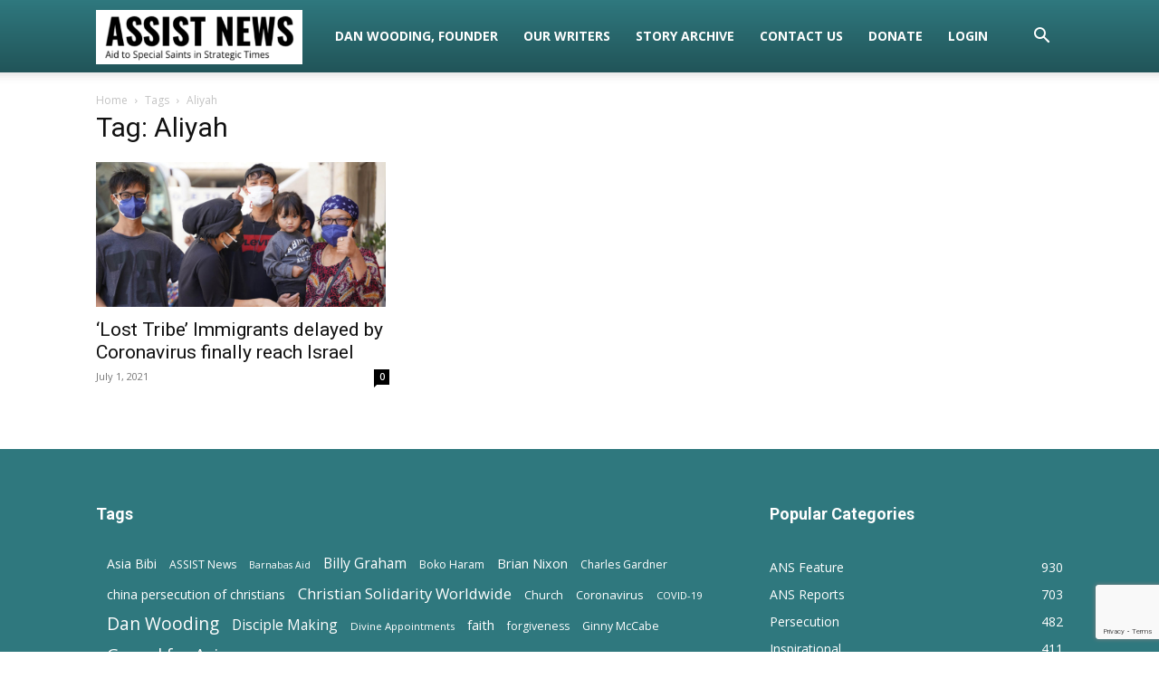

--- FILE ---
content_type: text/html; charset=utf-8
request_url: https://www.google.com/recaptcha/api2/anchor?ar=1&k=6LcxovAUAAAAABPJogSemTfeXsgpkq8_6_vaZ93Z&co=aHR0cHM6Ly93d3cuYXNzaXN0bmV3cy5uZXQ6NDQz&hl=en&v=PoyoqOPhxBO7pBk68S4YbpHZ&size=invisible&anchor-ms=20000&execute-ms=30000&cb=jw4bb6ayfk31
body_size: 48683
content:
<!DOCTYPE HTML><html dir="ltr" lang="en"><head><meta http-equiv="Content-Type" content="text/html; charset=UTF-8">
<meta http-equiv="X-UA-Compatible" content="IE=edge">
<title>reCAPTCHA</title>
<style type="text/css">
/* cyrillic-ext */
@font-face {
  font-family: 'Roboto';
  font-style: normal;
  font-weight: 400;
  font-stretch: 100%;
  src: url(//fonts.gstatic.com/s/roboto/v48/KFO7CnqEu92Fr1ME7kSn66aGLdTylUAMa3GUBHMdazTgWw.woff2) format('woff2');
  unicode-range: U+0460-052F, U+1C80-1C8A, U+20B4, U+2DE0-2DFF, U+A640-A69F, U+FE2E-FE2F;
}
/* cyrillic */
@font-face {
  font-family: 'Roboto';
  font-style: normal;
  font-weight: 400;
  font-stretch: 100%;
  src: url(//fonts.gstatic.com/s/roboto/v48/KFO7CnqEu92Fr1ME7kSn66aGLdTylUAMa3iUBHMdazTgWw.woff2) format('woff2');
  unicode-range: U+0301, U+0400-045F, U+0490-0491, U+04B0-04B1, U+2116;
}
/* greek-ext */
@font-face {
  font-family: 'Roboto';
  font-style: normal;
  font-weight: 400;
  font-stretch: 100%;
  src: url(//fonts.gstatic.com/s/roboto/v48/KFO7CnqEu92Fr1ME7kSn66aGLdTylUAMa3CUBHMdazTgWw.woff2) format('woff2');
  unicode-range: U+1F00-1FFF;
}
/* greek */
@font-face {
  font-family: 'Roboto';
  font-style: normal;
  font-weight: 400;
  font-stretch: 100%;
  src: url(//fonts.gstatic.com/s/roboto/v48/KFO7CnqEu92Fr1ME7kSn66aGLdTylUAMa3-UBHMdazTgWw.woff2) format('woff2');
  unicode-range: U+0370-0377, U+037A-037F, U+0384-038A, U+038C, U+038E-03A1, U+03A3-03FF;
}
/* math */
@font-face {
  font-family: 'Roboto';
  font-style: normal;
  font-weight: 400;
  font-stretch: 100%;
  src: url(//fonts.gstatic.com/s/roboto/v48/KFO7CnqEu92Fr1ME7kSn66aGLdTylUAMawCUBHMdazTgWw.woff2) format('woff2');
  unicode-range: U+0302-0303, U+0305, U+0307-0308, U+0310, U+0312, U+0315, U+031A, U+0326-0327, U+032C, U+032F-0330, U+0332-0333, U+0338, U+033A, U+0346, U+034D, U+0391-03A1, U+03A3-03A9, U+03B1-03C9, U+03D1, U+03D5-03D6, U+03F0-03F1, U+03F4-03F5, U+2016-2017, U+2034-2038, U+203C, U+2040, U+2043, U+2047, U+2050, U+2057, U+205F, U+2070-2071, U+2074-208E, U+2090-209C, U+20D0-20DC, U+20E1, U+20E5-20EF, U+2100-2112, U+2114-2115, U+2117-2121, U+2123-214F, U+2190, U+2192, U+2194-21AE, U+21B0-21E5, U+21F1-21F2, U+21F4-2211, U+2213-2214, U+2216-22FF, U+2308-230B, U+2310, U+2319, U+231C-2321, U+2336-237A, U+237C, U+2395, U+239B-23B7, U+23D0, U+23DC-23E1, U+2474-2475, U+25AF, U+25B3, U+25B7, U+25BD, U+25C1, U+25CA, U+25CC, U+25FB, U+266D-266F, U+27C0-27FF, U+2900-2AFF, U+2B0E-2B11, U+2B30-2B4C, U+2BFE, U+3030, U+FF5B, U+FF5D, U+1D400-1D7FF, U+1EE00-1EEFF;
}
/* symbols */
@font-face {
  font-family: 'Roboto';
  font-style: normal;
  font-weight: 400;
  font-stretch: 100%;
  src: url(//fonts.gstatic.com/s/roboto/v48/KFO7CnqEu92Fr1ME7kSn66aGLdTylUAMaxKUBHMdazTgWw.woff2) format('woff2');
  unicode-range: U+0001-000C, U+000E-001F, U+007F-009F, U+20DD-20E0, U+20E2-20E4, U+2150-218F, U+2190, U+2192, U+2194-2199, U+21AF, U+21E6-21F0, U+21F3, U+2218-2219, U+2299, U+22C4-22C6, U+2300-243F, U+2440-244A, U+2460-24FF, U+25A0-27BF, U+2800-28FF, U+2921-2922, U+2981, U+29BF, U+29EB, U+2B00-2BFF, U+4DC0-4DFF, U+FFF9-FFFB, U+10140-1018E, U+10190-1019C, U+101A0, U+101D0-101FD, U+102E0-102FB, U+10E60-10E7E, U+1D2C0-1D2D3, U+1D2E0-1D37F, U+1F000-1F0FF, U+1F100-1F1AD, U+1F1E6-1F1FF, U+1F30D-1F30F, U+1F315, U+1F31C, U+1F31E, U+1F320-1F32C, U+1F336, U+1F378, U+1F37D, U+1F382, U+1F393-1F39F, U+1F3A7-1F3A8, U+1F3AC-1F3AF, U+1F3C2, U+1F3C4-1F3C6, U+1F3CA-1F3CE, U+1F3D4-1F3E0, U+1F3ED, U+1F3F1-1F3F3, U+1F3F5-1F3F7, U+1F408, U+1F415, U+1F41F, U+1F426, U+1F43F, U+1F441-1F442, U+1F444, U+1F446-1F449, U+1F44C-1F44E, U+1F453, U+1F46A, U+1F47D, U+1F4A3, U+1F4B0, U+1F4B3, U+1F4B9, U+1F4BB, U+1F4BF, U+1F4C8-1F4CB, U+1F4D6, U+1F4DA, U+1F4DF, U+1F4E3-1F4E6, U+1F4EA-1F4ED, U+1F4F7, U+1F4F9-1F4FB, U+1F4FD-1F4FE, U+1F503, U+1F507-1F50B, U+1F50D, U+1F512-1F513, U+1F53E-1F54A, U+1F54F-1F5FA, U+1F610, U+1F650-1F67F, U+1F687, U+1F68D, U+1F691, U+1F694, U+1F698, U+1F6AD, U+1F6B2, U+1F6B9-1F6BA, U+1F6BC, U+1F6C6-1F6CF, U+1F6D3-1F6D7, U+1F6E0-1F6EA, U+1F6F0-1F6F3, U+1F6F7-1F6FC, U+1F700-1F7FF, U+1F800-1F80B, U+1F810-1F847, U+1F850-1F859, U+1F860-1F887, U+1F890-1F8AD, U+1F8B0-1F8BB, U+1F8C0-1F8C1, U+1F900-1F90B, U+1F93B, U+1F946, U+1F984, U+1F996, U+1F9E9, U+1FA00-1FA6F, U+1FA70-1FA7C, U+1FA80-1FA89, U+1FA8F-1FAC6, U+1FACE-1FADC, U+1FADF-1FAE9, U+1FAF0-1FAF8, U+1FB00-1FBFF;
}
/* vietnamese */
@font-face {
  font-family: 'Roboto';
  font-style: normal;
  font-weight: 400;
  font-stretch: 100%;
  src: url(//fonts.gstatic.com/s/roboto/v48/KFO7CnqEu92Fr1ME7kSn66aGLdTylUAMa3OUBHMdazTgWw.woff2) format('woff2');
  unicode-range: U+0102-0103, U+0110-0111, U+0128-0129, U+0168-0169, U+01A0-01A1, U+01AF-01B0, U+0300-0301, U+0303-0304, U+0308-0309, U+0323, U+0329, U+1EA0-1EF9, U+20AB;
}
/* latin-ext */
@font-face {
  font-family: 'Roboto';
  font-style: normal;
  font-weight: 400;
  font-stretch: 100%;
  src: url(//fonts.gstatic.com/s/roboto/v48/KFO7CnqEu92Fr1ME7kSn66aGLdTylUAMa3KUBHMdazTgWw.woff2) format('woff2');
  unicode-range: U+0100-02BA, U+02BD-02C5, U+02C7-02CC, U+02CE-02D7, U+02DD-02FF, U+0304, U+0308, U+0329, U+1D00-1DBF, U+1E00-1E9F, U+1EF2-1EFF, U+2020, U+20A0-20AB, U+20AD-20C0, U+2113, U+2C60-2C7F, U+A720-A7FF;
}
/* latin */
@font-face {
  font-family: 'Roboto';
  font-style: normal;
  font-weight: 400;
  font-stretch: 100%;
  src: url(//fonts.gstatic.com/s/roboto/v48/KFO7CnqEu92Fr1ME7kSn66aGLdTylUAMa3yUBHMdazQ.woff2) format('woff2');
  unicode-range: U+0000-00FF, U+0131, U+0152-0153, U+02BB-02BC, U+02C6, U+02DA, U+02DC, U+0304, U+0308, U+0329, U+2000-206F, U+20AC, U+2122, U+2191, U+2193, U+2212, U+2215, U+FEFF, U+FFFD;
}
/* cyrillic-ext */
@font-face {
  font-family: 'Roboto';
  font-style: normal;
  font-weight: 500;
  font-stretch: 100%;
  src: url(//fonts.gstatic.com/s/roboto/v48/KFO7CnqEu92Fr1ME7kSn66aGLdTylUAMa3GUBHMdazTgWw.woff2) format('woff2');
  unicode-range: U+0460-052F, U+1C80-1C8A, U+20B4, U+2DE0-2DFF, U+A640-A69F, U+FE2E-FE2F;
}
/* cyrillic */
@font-face {
  font-family: 'Roboto';
  font-style: normal;
  font-weight: 500;
  font-stretch: 100%;
  src: url(//fonts.gstatic.com/s/roboto/v48/KFO7CnqEu92Fr1ME7kSn66aGLdTylUAMa3iUBHMdazTgWw.woff2) format('woff2');
  unicode-range: U+0301, U+0400-045F, U+0490-0491, U+04B0-04B1, U+2116;
}
/* greek-ext */
@font-face {
  font-family: 'Roboto';
  font-style: normal;
  font-weight: 500;
  font-stretch: 100%;
  src: url(//fonts.gstatic.com/s/roboto/v48/KFO7CnqEu92Fr1ME7kSn66aGLdTylUAMa3CUBHMdazTgWw.woff2) format('woff2');
  unicode-range: U+1F00-1FFF;
}
/* greek */
@font-face {
  font-family: 'Roboto';
  font-style: normal;
  font-weight: 500;
  font-stretch: 100%;
  src: url(//fonts.gstatic.com/s/roboto/v48/KFO7CnqEu92Fr1ME7kSn66aGLdTylUAMa3-UBHMdazTgWw.woff2) format('woff2');
  unicode-range: U+0370-0377, U+037A-037F, U+0384-038A, U+038C, U+038E-03A1, U+03A3-03FF;
}
/* math */
@font-face {
  font-family: 'Roboto';
  font-style: normal;
  font-weight: 500;
  font-stretch: 100%;
  src: url(//fonts.gstatic.com/s/roboto/v48/KFO7CnqEu92Fr1ME7kSn66aGLdTylUAMawCUBHMdazTgWw.woff2) format('woff2');
  unicode-range: U+0302-0303, U+0305, U+0307-0308, U+0310, U+0312, U+0315, U+031A, U+0326-0327, U+032C, U+032F-0330, U+0332-0333, U+0338, U+033A, U+0346, U+034D, U+0391-03A1, U+03A3-03A9, U+03B1-03C9, U+03D1, U+03D5-03D6, U+03F0-03F1, U+03F4-03F5, U+2016-2017, U+2034-2038, U+203C, U+2040, U+2043, U+2047, U+2050, U+2057, U+205F, U+2070-2071, U+2074-208E, U+2090-209C, U+20D0-20DC, U+20E1, U+20E5-20EF, U+2100-2112, U+2114-2115, U+2117-2121, U+2123-214F, U+2190, U+2192, U+2194-21AE, U+21B0-21E5, U+21F1-21F2, U+21F4-2211, U+2213-2214, U+2216-22FF, U+2308-230B, U+2310, U+2319, U+231C-2321, U+2336-237A, U+237C, U+2395, U+239B-23B7, U+23D0, U+23DC-23E1, U+2474-2475, U+25AF, U+25B3, U+25B7, U+25BD, U+25C1, U+25CA, U+25CC, U+25FB, U+266D-266F, U+27C0-27FF, U+2900-2AFF, U+2B0E-2B11, U+2B30-2B4C, U+2BFE, U+3030, U+FF5B, U+FF5D, U+1D400-1D7FF, U+1EE00-1EEFF;
}
/* symbols */
@font-face {
  font-family: 'Roboto';
  font-style: normal;
  font-weight: 500;
  font-stretch: 100%;
  src: url(//fonts.gstatic.com/s/roboto/v48/KFO7CnqEu92Fr1ME7kSn66aGLdTylUAMaxKUBHMdazTgWw.woff2) format('woff2');
  unicode-range: U+0001-000C, U+000E-001F, U+007F-009F, U+20DD-20E0, U+20E2-20E4, U+2150-218F, U+2190, U+2192, U+2194-2199, U+21AF, U+21E6-21F0, U+21F3, U+2218-2219, U+2299, U+22C4-22C6, U+2300-243F, U+2440-244A, U+2460-24FF, U+25A0-27BF, U+2800-28FF, U+2921-2922, U+2981, U+29BF, U+29EB, U+2B00-2BFF, U+4DC0-4DFF, U+FFF9-FFFB, U+10140-1018E, U+10190-1019C, U+101A0, U+101D0-101FD, U+102E0-102FB, U+10E60-10E7E, U+1D2C0-1D2D3, U+1D2E0-1D37F, U+1F000-1F0FF, U+1F100-1F1AD, U+1F1E6-1F1FF, U+1F30D-1F30F, U+1F315, U+1F31C, U+1F31E, U+1F320-1F32C, U+1F336, U+1F378, U+1F37D, U+1F382, U+1F393-1F39F, U+1F3A7-1F3A8, U+1F3AC-1F3AF, U+1F3C2, U+1F3C4-1F3C6, U+1F3CA-1F3CE, U+1F3D4-1F3E0, U+1F3ED, U+1F3F1-1F3F3, U+1F3F5-1F3F7, U+1F408, U+1F415, U+1F41F, U+1F426, U+1F43F, U+1F441-1F442, U+1F444, U+1F446-1F449, U+1F44C-1F44E, U+1F453, U+1F46A, U+1F47D, U+1F4A3, U+1F4B0, U+1F4B3, U+1F4B9, U+1F4BB, U+1F4BF, U+1F4C8-1F4CB, U+1F4D6, U+1F4DA, U+1F4DF, U+1F4E3-1F4E6, U+1F4EA-1F4ED, U+1F4F7, U+1F4F9-1F4FB, U+1F4FD-1F4FE, U+1F503, U+1F507-1F50B, U+1F50D, U+1F512-1F513, U+1F53E-1F54A, U+1F54F-1F5FA, U+1F610, U+1F650-1F67F, U+1F687, U+1F68D, U+1F691, U+1F694, U+1F698, U+1F6AD, U+1F6B2, U+1F6B9-1F6BA, U+1F6BC, U+1F6C6-1F6CF, U+1F6D3-1F6D7, U+1F6E0-1F6EA, U+1F6F0-1F6F3, U+1F6F7-1F6FC, U+1F700-1F7FF, U+1F800-1F80B, U+1F810-1F847, U+1F850-1F859, U+1F860-1F887, U+1F890-1F8AD, U+1F8B0-1F8BB, U+1F8C0-1F8C1, U+1F900-1F90B, U+1F93B, U+1F946, U+1F984, U+1F996, U+1F9E9, U+1FA00-1FA6F, U+1FA70-1FA7C, U+1FA80-1FA89, U+1FA8F-1FAC6, U+1FACE-1FADC, U+1FADF-1FAE9, U+1FAF0-1FAF8, U+1FB00-1FBFF;
}
/* vietnamese */
@font-face {
  font-family: 'Roboto';
  font-style: normal;
  font-weight: 500;
  font-stretch: 100%;
  src: url(//fonts.gstatic.com/s/roboto/v48/KFO7CnqEu92Fr1ME7kSn66aGLdTylUAMa3OUBHMdazTgWw.woff2) format('woff2');
  unicode-range: U+0102-0103, U+0110-0111, U+0128-0129, U+0168-0169, U+01A0-01A1, U+01AF-01B0, U+0300-0301, U+0303-0304, U+0308-0309, U+0323, U+0329, U+1EA0-1EF9, U+20AB;
}
/* latin-ext */
@font-face {
  font-family: 'Roboto';
  font-style: normal;
  font-weight: 500;
  font-stretch: 100%;
  src: url(//fonts.gstatic.com/s/roboto/v48/KFO7CnqEu92Fr1ME7kSn66aGLdTylUAMa3KUBHMdazTgWw.woff2) format('woff2');
  unicode-range: U+0100-02BA, U+02BD-02C5, U+02C7-02CC, U+02CE-02D7, U+02DD-02FF, U+0304, U+0308, U+0329, U+1D00-1DBF, U+1E00-1E9F, U+1EF2-1EFF, U+2020, U+20A0-20AB, U+20AD-20C0, U+2113, U+2C60-2C7F, U+A720-A7FF;
}
/* latin */
@font-face {
  font-family: 'Roboto';
  font-style: normal;
  font-weight: 500;
  font-stretch: 100%;
  src: url(//fonts.gstatic.com/s/roboto/v48/KFO7CnqEu92Fr1ME7kSn66aGLdTylUAMa3yUBHMdazQ.woff2) format('woff2');
  unicode-range: U+0000-00FF, U+0131, U+0152-0153, U+02BB-02BC, U+02C6, U+02DA, U+02DC, U+0304, U+0308, U+0329, U+2000-206F, U+20AC, U+2122, U+2191, U+2193, U+2212, U+2215, U+FEFF, U+FFFD;
}
/* cyrillic-ext */
@font-face {
  font-family: 'Roboto';
  font-style: normal;
  font-weight: 900;
  font-stretch: 100%;
  src: url(//fonts.gstatic.com/s/roboto/v48/KFO7CnqEu92Fr1ME7kSn66aGLdTylUAMa3GUBHMdazTgWw.woff2) format('woff2');
  unicode-range: U+0460-052F, U+1C80-1C8A, U+20B4, U+2DE0-2DFF, U+A640-A69F, U+FE2E-FE2F;
}
/* cyrillic */
@font-face {
  font-family: 'Roboto';
  font-style: normal;
  font-weight: 900;
  font-stretch: 100%;
  src: url(//fonts.gstatic.com/s/roboto/v48/KFO7CnqEu92Fr1ME7kSn66aGLdTylUAMa3iUBHMdazTgWw.woff2) format('woff2');
  unicode-range: U+0301, U+0400-045F, U+0490-0491, U+04B0-04B1, U+2116;
}
/* greek-ext */
@font-face {
  font-family: 'Roboto';
  font-style: normal;
  font-weight: 900;
  font-stretch: 100%;
  src: url(//fonts.gstatic.com/s/roboto/v48/KFO7CnqEu92Fr1ME7kSn66aGLdTylUAMa3CUBHMdazTgWw.woff2) format('woff2');
  unicode-range: U+1F00-1FFF;
}
/* greek */
@font-face {
  font-family: 'Roboto';
  font-style: normal;
  font-weight: 900;
  font-stretch: 100%;
  src: url(//fonts.gstatic.com/s/roboto/v48/KFO7CnqEu92Fr1ME7kSn66aGLdTylUAMa3-UBHMdazTgWw.woff2) format('woff2');
  unicode-range: U+0370-0377, U+037A-037F, U+0384-038A, U+038C, U+038E-03A1, U+03A3-03FF;
}
/* math */
@font-face {
  font-family: 'Roboto';
  font-style: normal;
  font-weight: 900;
  font-stretch: 100%;
  src: url(//fonts.gstatic.com/s/roboto/v48/KFO7CnqEu92Fr1ME7kSn66aGLdTylUAMawCUBHMdazTgWw.woff2) format('woff2');
  unicode-range: U+0302-0303, U+0305, U+0307-0308, U+0310, U+0312, U+0315, U+031A, U+0326-0327, U+032C, U+032F-0330, U+0332-0333, U+0338, U+033A, U+0346, U+034D, U+0391-03A1, U+03A3-03A9, U+03B1-03C9, U+03D1, U+03D5-03D6, U+03F0-03F1, U+03F4-03F5, U+2016-2017, U+2034-2038, U+203C, U+2040, U+2043, U+2047, U+2050, U+2057, U+205F, U+2070-2071, U+2074-208E, U+2090-209C, U+20D0-20DC, U+20E1, U+20E5-20EF, U+2100-2112, U+2114-2115, U+2117-2121, U+2123-214F, U+2190, U+2192, U+2194-21AE, U+21B0-21E5, U+21F1-21F2, U+21F4-2211, U+2213-2214, U+2216-22FF, U+2308-230B, U+2310, U+2319, U+231C-2321, U+2336-237A, U+237C, U+2395, U+239B-23B7, U+23D0, U+23DC-23E1, U+2474-2475, U+25AF, U+25B3, U+25B7, U+25BD, U+25C1, U+25CA, U+25CC, U+25FB, U+266D-266F, U+27C0-27FF, U+2900-2AFF, U+2B0E-2B11, U+2B30-2B4C, U+2BFE, U+3030, U+FF5B, U+FF5D, U+1D400-1D7FF, U+1EE00-1EEFF;
}
/* symbols */
@font-face {
  font-family: 'Roboto';
  font-style: normal;
  font-weight: 900;
  font-stretch: 100%;
  src: url(//fonts.gstatic.com/s/roboto/v48/KFO7CnqEu92Fr1ME7kSn66aGLdTylUAMaxKUBHMdazTgWw.woff2) format('woff2');
  unicode-range: U+0001-000C, U+000E-001F, U+007F-009F, U+20DD-20E0, U+20E2-20E4, U+2150-218F, U+2190, U+2192, U+2194-2199, U+21AF, U+21E6-21F0, U+21F3, U+2218-2219, U+2299, U+22C4-22C6, U+2300-243F, U+2440-244A, U+2460-24FF, U+25A0-27BF, U+2800-28FF, U+2921-2922, U+2981, U+29BF, U+29EB, U+2B00-2BFF, U+4DC0-4DFF, U+FFF9-FFFB, U+10140-1018E, U+10190-1019C, U+101A0, U+101D0-101FD, U+102E0-102FB, U+10E60-10E7E, U+1D2C0-1D2D3, U+1D2E0-1D37F, U+1F000-1F0FF, U+1F100-1F1AD, U+1F1E6-1F1FF, U+1F30D-1F30F, U+1F315, U+1F31C, U+1F31E, U+1F320-1F32C, U+1F336, U+1F378, U+1F37D, U+1F382, U+1F393-1F39F, U+1F3A7-1F3A8, U+1F3AC-1F3AF, U+1F3C2, U+1F3C4-1F3C6, U+1F3CA-1F3CE, U+1F3D4-1F3E0, U+1F3ED, U+1F3F1-1F3F3, U+1F3F5-1F3F7, U+1F408, U+1F415, U+1F41F, U+1F426, U+1F43F, U+1F441-1F442, U+1F444, U+1F446-1F449, U+1F44C-1F44E, U+1F453, U+1F46A, U+1F47D, U+1F4A3, U+1F4B0, U+1F4B3, U+1F4B9, U+1F4BB, U+1F4BF, U+1F4C8-1F4CB, U+1F4D6, U+1F4DA, U+1F4DF, U+1F4E3-1F4E6, U+1F4EA-1F4ED, U+1F4F7, U+1F4F9-1F4FB, U+1F4FD-1F4FE, U+1F503, U+1F507-1F50B, U+1F50D, U+1F512-1F513, U+1F53E-1F54A, U+1F54F-1F5FA, U+1F610, U+1F650-1F67F, U+1F687, U+1F68D, U+1F691, U+1F694, U+1F698, U+1F6AD, U+1F6B2, U+1F6B9-1F6BA, U+1F6BC, U+1F6C6-1F6CF, U+1F6D3-1F6D7, U+1F6E0-1F6EA, U+1F6F0-1F6F3, U+1F6F7-1F6FC, U+1F700-1F7FF, U+1F800-1F80B, U+1F810-1F847, U+1F850-1F859, U+1F860-1F887, U+1F890-1F8AD, U+1F8B0-1F8BB, U+1F8C0-1F8C1, U+1F900-1F90B, U+1F93B, U+1F946, U+1F984, U+1F996, U+1F9E9, U+1FA00-1FA6F, U+1FA70-1FA7C, U+1FA80-1FA89, U+1FA8F-1FAC6, U+1FACE-1FADC, U+1FADF-1FAE9, U+1FAF0-1FAF8, U+1FB00-1FBFF;
}
/* vietnamese */
@font-face {
  font-family: 'Roboto';
  font-style: normal;
  font-weight: 900;
  font-stretch: 100%;
  src: url(//fonts.gstatic.com/s/roboto/v48/KFO7CnqEu92Fr1ME7kSn66aGLdTylUAMa3OUBHMdazTgWw.woff2) format('woff2');
  unicode-range: U+0102-0103, U+0110-0111, U+0128-0129, U+0168-0169, U+01A0-01A1, U+01AF-01B0, U+0300-0301, U+0303-0304, U+0308-0309, U+0323, U+0329, U+1EA0-1EF9, U+20AB;
}
/* latin-ext */
@font-face {
  font-family: 'Roboto';
  font-style: normal;
  font-weight: 900;
  font-stretch: 100%;
  src: url(//fonts.gstatic.com/s/roboto/v48/KFO7CnqEu92Fr1ME7kSn66aGLdTylUAMa3KUBHMdazTgWw.woff2) format('woff2');
  unicode-range: U+0100-02BA, U+02BD-02C5, U+02C7-02CC, U+02CE-02D7, U+02DD-02FF, U+0304, U+0308, U+0329, U+1D00-1DBF, U+1E00-1E9F, U+1EF2-1EFF, U+2020, U+20A0-20AB, U+20AD-20C0, U+2113, U+2C60-2C7F, U+A720-A7FF;
}
/* latin */
@font-face {
  font-family: 'Roboto';
  font-style: normal;
  font-weight: 900;
  font-stretch: 100%;
  src: url(//fonts.gstatic.com/s/roboto/v48/KFO7CnqEu92Fr1ME7kSn66aGLdTylUAMa3yUBHMdazQ.woff2) format('woff2');
  unicode-range: U+0000-00FF, U+0131, U+0152-0153, U+02BB-02BC, U+02C6, U+02DA, U+02DC, U+0304, U+0308, U+0329, U+2000-206F, U+20AC, U+2122, U+2191, U+2193, U+2212, U+2215, U+FEFF, U+FFFD;
}

</style>
<link rel="stylesheet" type="text/css" href="https://www.gstatic.com/recaptcha/releases/PoyoqOPhxBO7pBk68S4YbpHZ/styles__ltr.css">
<script nonce="9zi7Q3FHR31BbPusRNohWQ" type="text/javascript">window['__recaptcha_api'] = 'https://www.google.com/recaptcha/api2/';</script>
<script type="text/javascript" src="https://www.gstatic.com/recaptcha/releases/PoyoqOPhxBO7pBk68S4YbpHZ/recaptcha__en.js" nonce="9zi7Q3FHR31BbPusRNohWQ">
      
    </script></head>
<body><div id="rc-anchor-alert" class="rc-anchor-alert"></div>
<input type="hidden" id="recaptcha-token" value="[base64]">
<script type="text/javascript" nonce="9zi7Q3FHR31BbPusRNohWQ">
      recaptcha.anchor.Main.init("[\x22ainput\x22,[\x22bgdata\x22,\x22\x22,\[base64]/[base64]/[base64]/[base64]/[base64]/[base64]/KGcoTywyNTMsTy5PKSxVRyhPLEMpKTpnKE8sMjUzLEMpLE8pKSxsKSksTykpfSxieT1mdW5jdGlvbihDLE8sdSxsKXtmb3IobD0odT1SKEMpLDApO08+MDtPLS0pbD1sPDw4fFooQyk7ZyhDLHUsbCl9LFVHPWZ1bmN0aW9uKEMsTyl7Qy5pLmxlbmd0aD4xMDQ/[base64]/[base64]/[base64]/[base64]/[base64]/[base64]/[base64]\\u003d\x22,\[base64]\x22,\x22QC1QJcKZw5nCojJEw6DDuMKFw4bCuGogb8O4fx0RYh0Jw4w/c1Z7SsKyw49xLWhuaEnDhcKtw5PCvcK4w6tEVwguwqnCuDrClirDvcOLwqwKFsOlEUtnw51QAsKdwpguPcOKw40uwoLDs0zCksOVE8OCX8K+NsKSccKjR8OiwrwKNRLDg1bDrhgCwpN7wpI3HW4kHMK8P8ORGcOxdsO8ZsO5wqnCgV/CncKgwq0ccMOmKsKbwrkzNMKbT8OMwq3DuRYswoEQQjnDg8KAVMOHDMOtwotjw6HCp8OfLwZOW8KIM8OLcsKkMgBLGsKFw6bCsBHDlMOswoZ9D8KxC14qZMO7wqjCgsOmbMOsw4URAcOnw5IMT2XDlULDrcO/woxhecKGw7c7NjpBwqo1J8OAFcOiw5APbcKRMyoBwrPCicKYwrR5w4zDn8K6ImfCo2DChmkNK8Ksw6czwqXCjFMgRl4bK2oGwpMYKHtSP8OxMW0CHFrCisKtIcKzwrTDjMOSw6/DkB0sDsKIwoLDkRt+I8Oaw79mCXrChBZkanU0w6nDmMORwrPDgUDDuBddLMKiXkwUwqbDh0Rrwo/DugDCoEF+wo7CoAs5HzTDt0p2wq3Dgl7Cj8KowqQITsKawoN+OyvDlBbDvU9VF8Ksw5sUXcOpCDMsLD5JHAjCgkpUJMO4HMONwrEDCFMUwr0bwozCpXdmIsOQf8KlfC/[base64]/[base64]/[base64]/BsO8w6QTw6lWb3bCo8OPwodMKzXCoD5lwovDscKPMMOswpR7BsKzwonDsMOOw5fDgTDCksKWw5hdSC7Cm8K+QsKhKMKdSwpPFzNqOx/[base64]/Dg2zDvsOaBRHDjAI8w5bDhQzCkcO8K1VFw7DCksOrw54Xw6tFK01LbDVaAsK/wrhIw50Hw7TDvjFMw5NcwrFRwrAlwrvCvMOuJsOpI15+GMK3wppZGsOVw6jDh8KMw616NcKEw6hEGGpuAMOLQn/[base64]/DgVl+wrXClMKvcERRw6nDkGtNw6TCnlnDtMKcw4Q9O8Klw79HXcOCNQ/[base64]/wrPCl8KRU8KWw7nDkHQUwo4iworCtTvDmMOswr9GwojDjjnDizXDtklea8OIGWjCqAjDqTfCucOcw7YPw4nCu8OwGAjDgh96w5xsW8K/[base64]/DoXNnVGvCiEYKwqzDrjrDocKcW2vDuWZkwpt7c2HCpMKow75/w7DCjih3KCsZwrszecKXMXLCt8OQw5AcWsK+R8Kdw7sAwpRWwodmw4rCiMKGdhvCkx3CscOCWMKdwqUzw5HClsOHw5/[base64]/CrsOJwrPDk8OmwoDCjsOMI8KkVUh4Fj7CoMOdw4DDtQNPRTICGMObAxk3wqvDvxLDocOFwqDDg8K6w6PDvSPDr1w+w4XCkkXDgRp4wrfCsMKEVMOKw5fDl8Okwpwgw49/wozCjBg7wpRsw5FrJsKEwrDDh8K/a8Kawp7DkEvCncK7w47CgMK2dG7CtMOnw6wyw6Nuw48Jw5lAw77DjnHCs8Kdw5/ChcKJwpzDkcOlw41MwqLDlg3Dim0FwpfDinLCisOMPlxJek3Co3/[base64]/CssKKOcO/w6HDtcO1wqjCpmbCsU4OwqDCq8OQwrUdw6Bow4zCtcKww5g1T8KAHMOPScKYw6HDt38YZh8Pw7XCgGoqwoDCnMO/w4UzEMOqwogOw6XCqsOrwrpcwrokBlt2AMKyw4NNwo9OW3TDs8KFKBgmw70zBVfDiMOxw7hUWcKrwrDDlU0bwr5rwq3CqkDDqX1Fw6/DmjsQGFpzJV91Q8Kjw6oNw4YfDcO3wooOwrdFcCXCtMKhw4ZpwoFhEcOfw5LDhyAhwqDDvmHDriRMJkMbw6NKYMKDDMKkw70mw7EOD8KSw6/Cik3ChynCpcOZw5nCv8O7UlzDigTChQlewo5Xw6ptN1slwpfDqcKlDnMyWsOPw6xXHCQjwrx7BzHDsXYJRcORwqcSwqdXBcOneMKVcgApw4vDmSsKDQVmBcKhw6AddMKyw5XCuUAswpzCjMO0wo50w4tvwrPCr8K6wp7ClsO6F3PCpsKtwopKwrZGwqh/[base64]/[base64]/[base64]/DlAfCrx06aVxpfV42wrtab8OCwqF5w5phwrPDhSnDiysWPyV7wpXCosOwIRkEwoDDucKFw67CjsOoBTjCmcKzRkvCoB7DunrDkMO6w5HClh4pwpUbCDtuNcKhG1DDi1gGX0/[base64]/DgnljwqnCvcOqUUwowq/CvAXDsDw/WcKneRxZTCc6HsKKZ2FPZsO5PcOdWB3DrMOrcVnDsMKXwpF1UVjCucK+wpTDsFXCuUnDnCtWw7XCocOyDsOlWMKjXVDDq8OXU8KTwqDCnB/CrDBZw6DChsKTw4bCuzPDiRrDkMOzG8KaAxJGKsKIw7bDn8KewrgOw4fDpsO3TsOGw7BmwpEZbhHDmMKqw41jfCxvwrxfNxjCkDPCpQPCqjJUw7QgdcKvwqXCoxtJwrhxDn/Dsy/CtMKgBBJQw74Ob8Kewo0yBcK+w6oPP33Dp0jDhDR9wq7DusKEw7Ehw4RJEljDl8Ozw5fDogUXworCln/DlMOtLiZ9w557J8KQw65oEsKWaMKve8KcwrbCu8KHwo4PPcK9w6YkCzvCqCMNMUTDvwd7dsKPAsOqGS4uw49aworDtMO9fMO3w4/CjcO3WcOwaMOdQsOmwq7DrDHCvxMTRkwHwq/[base64]/wpsHw53DsHzCpcOgRsKSOcOeIwzDhcKBwpFVM0zDnEFnw40Xw4PDvXNAw7c4QVJlbEDCjzEUB8KtD8K/w7d/[base64]/DicKuwpXCgcKXw78XNnPCril+w5NuSsKhc8Kiwp/CkC5WdD7ChT3CqV0vwroAw7PDl3hhfmMCBsK0w6ofwpNowpNLw6LCuQjDvgDDmcK1w7zDhSgxNcK2wq/[base64]/CnH4hwrc2w7pJw6bDrC/[base64]/Dq8OvwrbCujVUw5UVwqnDhTrDqhELwqzCicOFMcOHNMOxw5toAsKkwpIKwpjCjcKpdio4eMO2NsK6w6/Dp0QUw60AwqXCt0DDol9SVMKqw5wTwqoEOnXDvcONe0LDgVpcUMKAE13Dq33Cr17DigpNI8OcJsK0w5DCosK6w5/[base64]/Cp8K7YGrCrEsuX8KkCMKSwozDv8K3OcKDLMOpI2FMwpDCv8K4wrzDtcKIBibDgMKhwo96Y8OLwqXDo8KwwooLJynCnMOJFyAFClbDnMOFw47Dl8KPQUk1ccOFAcKXw4MAwplDfX7Dq8KxwrwLwpLCnlrDtGPCrsKiQsKreSQTAsKawqZVwq3Dgh7DrsOqcsO/AAzDkMKAU8Khw4oKdxwhDmhGRcOPf1vDtMOvQcOtw6zDmsK6FcO8w5J/wpDDhMKpw7ogw4oFO8O7Ng5aw7NkbMO3w7cJwqBPwrPDp8KswprCl0rCuMO4ScK+ECt6aWxRRsOTZcOhw4lUw4LDmsOSw6HCuMKLw5PCg0hXWCZmGypOIwJ7w7/Cq8KsJ8O4fmHCl2TDksOZwp/Dsj7Dh8KpwpNVKwPDoCFtwooaAMO8w6NWwotEbmnDtsKfH8O3wqdNfGhFw4nCqsOCBSXCtMOBw5LDtX3DjcKjDl8SwrBIw4I5Z8OuwrAfbHvChhRcw50EScOYJGnCsR/CuzLCqXZYBMKsEMKmcMONBsO9ZcKOw5EXelBUE2HClcKvQ2nDuMOaw5HCowrDmMOBwrxlWD/[base64]/DjX4hwqXCnltiw5duGXQieAZRw7rCjsKSIC0Mw4jCkTlqw5sZwrjCrMOsYnzDlcK4w4DCvirDswUHw47Ck8KfVMKEwrDCkMOsw7x3wrBwcMOsJcKAAcOLwqXDm8KLw5HDgG7CgwHDtsOoXsK8wq3CisOBccK/wqoLXmHCqhXDsjZRwr/[base64]/CgUwYw5LDqgDDuQljwo3CqiASw71ycE0Zw7UNw71HX1LDlQ7Dp8O9w6zCuUbCv8KkLMOzB0xrMsKEP8OFwrDDrH3ChsOZO8KpMiXDg8K7wo3DncKKDRPDkcO/[base64]/DryXDmDDCvSEGw4TDv0ddRRcVVsKxYgY9WSXCmsKUHyUTfsOkBcO9wp0pw4B0fMKOTEoywpnCk8KuOh7DqMKMDsKRw7Zfwp9rfj9zwpXCrETDpCY3w4VVw6pgI8O9wpgXcSnDgsKxWn4Kw5/DjsKpw5vDpMOEworDmgjDhTzCmAzDlHbDo8KcYkLClHMKKsK5w7BOw5bCphjDncOyOCXDo2vDrMOiacOwO8KBw5zCsFokw6MOwp8DEMKLwpVRwpDDuGXDmcKQH0fCnjwCYsO9KXzDvCo/JUNYdsK8wr/CucOhw7B/MQTCocKpSB1Nw7IHC0HDgXXCjcKsbcKhTMODacKQw5XCmy3DmUzCn8Kkw4VdwodQY8Oiw7jCqQPDm0/DuFDCuhHDiinDgU/[base64]/[base64]/w59Zw58BLlwhwq/[base64]/XXPDuMOXesKGw6LDlcK5CMKSZMOgFEDDrcKVw7XCqxZ5woXDlMKzLsKZw6YwB8Kpw5rCuyxRGFwWw7ImR3jDvXd7w6bCqMKMwrAhwonDuMOVworCu8OHDjPCujLCoVzDgcKsw5JqUMK2YMK/wpFLNT3ChEnCtW9qwodbBRvClMKkw5/DlRMtBDpcwqlLwpBFwoRmGhjDvFrDmQBCwoBBw40ww6ZEw5DDq1XDncKawr7Ds8KIKD49w5fDsQ/DqcKEwrrCsjbCghUoTX5/[base64]/wrBTw456wq7DuMOtw7TCgGNTw5JEwrbDisO4w4vCrsObBg45wq46Thojwp/DhkV+wrNsw5zDhMKVwqYUDmswNcO4w6Nxw4Uecw8IXcOSw7FKaUcDOA/Cj0/CkDYjwovCrH7DicOXO15WasKbwo/DuxvDplkOBUfDh8KzwpVLwp9IIMOlw53DrMK/w7HCuMOswrzDusKQOMOewr3Cow/CmsKWwoVQdsKJH3N/w7/DicOVw4nDmTHCn01Aw4jDuVAHw7Bfw67ChcKkFzLCnsOZw7ZOwoHCmUFWQEXCsl7CqsK2w4/CgcKTLsKYw4JxBMOuw6TCosOyZDHClVjCiXQJwo3DvzLDp8O9JikcLAXCksO0fsKQRBjCtCzCrsOBwrcrwpvDsBXDtHYuw7TDhn/Doz3DpsO8QMKxw5TDn1o1H2HDm0xFLcODfMOgUkAQL0zDkGk5RXbCjAEgw5ZswqvChMOtZcOZw4XCmsOBwr7DoGFWA8K5Wi3Cgx4gwpzCq8OnakUpTcKrwpw/w4UGBHLDgMKed8KJFl3DpWDDgMKbwp1nJHJjcklqw5dywo1awrvDmcKuw63ClhHCsTpfaMKbw5w4BgPCssO0wq5jLG9rwpYIbsKJaQ3CuSoVw5rDui/CpWk3VEoUFBLDqxMLwrHDvMOqZT9/OcOawo4SSsKew4TDiVZrPlVBW8OnYcO1wo7DocOhw5A/[base64]/CksKeUsKEwpzDnHoGw73CgVzDpMKPUcK7csObwrMlVcKlHMKCw5sWYMOWwqbDucKITWgaw5ZHUsOAwohHwo5hw63Dug/Dgl3CqcKLwozCmsKiw4nCnATDhcK/w4/CncORMcOkdWAiNGxoaQXDkkN6w73CuSPDu8OrQFVQRsKJd1fDiz/CkTrCt8OHCMOaej7DncOsVSTCusKAL8OJURrDtBzCuV/Dph9AWsKBwodCwr3ClsKbw43Cr1XCi2g1Nzh1a3VaAMOwBx5MwpLDhcKZEQkjKMOOdhh6wqPDjsOCwpttwpfCvFbDmX/CncKrIX3DkXUkEW5UJlYqw6kJw5LCjlnCpsOrw6/DvFEOwpPCq0EPw6nCmSggAx3ChnzDmcKBw4Ysw5zCmsOjw7fDhsK7w5R5eQY8DMKoZlEcw5PDjcOIEMOFBsKIFMK5w4/CuSktAcOZccO6wolOw4XCmR7DmArDnMKOwpnCnHF4A8KDN2pULSTCp8OtwqAuw7XCl8KoZHnDtQ0XNcOdwqVtw4o8w7VXwoXDvcKLXw/[base64]/bsKQwp4xZcK1w7pvYGxwc2TClcOGEx7DlzzDjmvDlCnDuU1zC8K5ZQYxw5nDocKgw6NLwpt0QcOXcTLDlSDCucOuw5RWXxnDsMOIwq8ZRsOEwpHCrMKSasOFwq3CvTg2worDp2xRG8OcwrzCt8OVNcKVA8OZw5A9JsKLwoV3acK/wpDDrjjCk8KuDlzCssKZQsO4LcOzwozDpcOvSgnDpMONwrLCgsOwS8KMwoDDjcOCw6t3wrJtBUVBwptFSVsScSLDg0/[base64]/CtmoAwqDDh8OWwq/Dqh4/wqd2wqcxZ8KSFMKCwr/Cp05lw5YDwrfDkA8Bw5vDicOOexXDpsKSA8OuAxQ6PVHCtxU/w6HDp8OyVMOEwoTDlsOTBhkrw51Nw6EgcMO1McKtECkcBMORTCU7w58UPMK6w4zCjHcJV8KUfMOCKcKZw4Iowoc4w5bDp8Oyw57CvSAwR3fCm8Kww4I0w50JHD3CjR3CssOfMBfCuMKAwq/ChMKQw4jDgyg7UFUVw6pzwpLDnsO+woAPSsKdwqvDvlsowrPCiV3Dpz3DtsKkw5NzwqkmYEkswqtnA8Kewp0xanDCrhLDulJTw6d6wqQhOXHDvyPDgsKSwr9mKsO6wrrCusOpUSk/w4BGTDs/wpI+PcKVw7Jewqp5wrwFf8KqE8O/wpVPUBJJKzPCjmFxC0vDlcKeEcKbe8OTFcK6LWgyw6wVcznDoEPCisOHwo7DhMKfwqhBGQjDqcOyBUfDoiVGIkF+E8KvJcK5SMKaw6/CthPDuMOaw6vDvFxBGCdaw4TDnMKfM8OrSMOjw4M1wqTDl8KJcMK/woN8wqrDrxoDQRJ+w4vDsFkoH8Krw5sNwoLDmcOfZChXM8KuIzPCm0XDrsOeE8KGNEfCrMOQwrnDqAbCscK/NQInw7RQYhjCnyVFwrl/PcKZwotgEcOgXCfCjH5two8fw4DDqUh3woZ2BsOJR1bCujrCjnBJP09TwqZkwqPCmVcmwopow41dcQXCgcOTGsOzwrHCkXMtYV1RER/CvsODw7bDjcKqw5tZbMOzTSt9wpjDoiJ+w4vDhcK/FRbDlsKfwqA+EH/ChRkMw7YGw5/CunswaMKseh9Yw7AOV8Kcwqspw5tLUMOfbMOww5h5FFXDt1PCrcK4CMKGD8K+PcKWw5DCtsKEwrUSw73DvWonw7LDkhXCmXRrw5QTCcK3GTvCpsOGwqfDr8K1S8OYTsKcMWcywqxEwo8RK8Ohw4/DjnfDgDtfF8K+E8KVwpDCmsKWwoTCnsOCwpXCnsKrVMO0Z140KcK9c1/DicOVw5cdZjFMNXXDg8KGw5jDnShYwqh4w7EAQhfClsOjw77CrcK9woFDGMKowqjDpnXDmcKhOxgNwrzDhGIDXcOZw64Mw5keZsKLISlbWVdnwoY+wo3CiD9Ww4nCucKQVVLDsMKbw4LDssOyw4TCpsKpwqlkwoZnw5XDjV5/[base64]/DssO5DsK5woEmRCvDuwE6wprDjVcgWcKzVsK9cCXCl8OmAsOtQsOQwqVGw5TDolnCksKuCsKbZ8Oiw78iDMK4wrMBwrrDicKZQzYfLMKTw5ttA8K7ajLCusO1wpB3PsKEw4PCk0PCoyEKw6Yywq1nKMKAWMKtZhDDvXs/b8KiwrzCjMK6w6HDtcOZw5/DgQTDsVbCrsKWw6jCvcKnwrXDgi7DvcKBSMKxeEvCisO/wofCo8Kaw7rCo8OCw64RZcKtw6pyQQl1wqEvwpteEMKawoHCqnLCjsKVwpXCmsOYFgJTwqMnw6LCq8KDwoJuMsK+JgPDnMKiwo3Dt8OawoDDl37Dv13ClcKDw7/DlMKXw5gMwq96Y8OhwrMPw5FJTcKIw6NMUsKcwpheMcK/w7Z4wrlPwpLCtxjCsEnCpi/[base64]/[base64]/wrFyW0PDk8OzEVZSPGZFwr7Dq0tgw6XCi8OaTMKaTylSw5EWA8K0wqnCq8OmwpnCi8OMaXl5KAJCFXk3wp7DnFhbL8OWwqhewqVDCcOQI8KnPsOUw6XDvMKndMO9wpnCl8Ozw6g+w5cVw5Iad8KuSDtlwpXDjsOowojDgsOjwp3Doy7Cuk/DusKWwqdswpPDjMKEaMKnwq5Bf8Olw73ClD0wL8KiwoQQwqgHwr/DncO8wro7SsO5S8OiwoHDmRbCi2nDm1htRDopJHzCgcOPFMOfLV9kOWbDizRcLiEQw6M4IHbDpjYWMwjCsHB2wpFtwqRTO8OMPsOPwqzDocOrbcKiw7IbMhkGQcKzwqHDr8OKwoQSw5Nlw7zDlcK2AcOKwqQGD8KAwpkbw6/CgsOzw5UGLMKDKcOhV8O/w5pDw55vw4hXw4jCiysxw7nCrcKSw7d+KsKScTLCqsKTci7CjF/[base64]/DtcKFwrXCmcKmBT49w5whUl3DnMKdwpXChMOjw6LCqsO3w5TCmwzDomQVwrfDnMKIHg9CUADCkjYuwp7Dg8K8wq/DhCzCtcKtw7YywpPCiMKHwoN6UsOow57Chi/Dni7ClFRRWC3Cg3UVcC4awp9qVsOuXicxfgvDjcOGw49qw5V/w5bDrSPClmfDq8K/wrHCs8Kuwr50JcOab8OZMWZ4FMK8w4fCtQRGK1/DnMKEXwPCqsKDwrVyw6nCqRfCrUvCvFfCpUjCmsOYbMKKUsONGsOzBMK2SFY/w4AqwoZzR8KwFcOQASoywprCtsKEwozDlz1Rw40bw6XCusKwwowIRcKqw4TCuWnCqkfDh8OvwrVUSsONwogFw7LDgMK0wpbCuRTCkBcrDsO+wrBVWMObF8KCbhNDWlRTw6LDrMOubWgrEcOPwokXw4oSw6Q6HRRhajI+D8KhTMOrwp7Dj8OHwr/[base64]/CvSQ6WRvClsK3w5LCjUfDsGTDlMOUwr3CqzrCmRPCoMOVDsKvMMKcw5jCkMOkPsOOe8OQw4HDgxDCgkbCh281w4TCisOhLhYFw7bDqB5/[base64]/Cn8OYw6F8w6VEwrHCi2pnQjvCjcOsKgRkw7jCu8KsDyd/wpbCkELCgDgsGTzClVYSFxTCqWvCpTV6GWrDgcOyw77Dgg/Cti9THMK8w7ZnE8Oewpdxw67CnsODay1FwozDsEnCqxHCl0/[base64]/[base64]/CsK/[base64]/LcOyw7TDt8KwPz9Mw5HCo3wVLhVywr/DgsOTCsOLWlPCoE9kwo5uP0nCucOSwotIXRxDD8O0wrIpYMKRc8Kpw4I1w6ReOGTCgH4FworCq8K/bHs5w7dkwoo0YsOiwqDChErClMOZJsO/w5nCsSNOcwHDt8KwwpzCn0PDrXkmw7dDFW/CoMOxw40kb8OpccKKKnwQw73Dol5Ow6pSWirCj8OkXzVTwqVLwpvCicOZw6xOwrjCqMO+YMKaw6owfC5SH2FKQsOdZ8OBwqUfwpQMw6hOZcO3VCtsEWEYw5/Dlz3Dk8O6BCFXS0E3w7nCugdjeFpFJD7CinTDjA1xWGMnw7XDjXnCrW9ja2hXTwUSR8KRw5ktIi/CucKpw7IxwoxUB8OZPcKISQdFAcK7woR6wpwNw7vCv8OoHcOvNCPChMOsBcK9w6LCiGVhwoXDqGbClGrCt8O+w6DCtMOVwoESwrI4NSBAw5J/[base64]/[base64]/DvAcIPGnDjmUUw7kSw4vCuHzCtwDCkcKtwpTCvQx6wpbCmcKewoUlYsORwpNPPWDDkkUsY8KLw6wXw5HCi8O9w6DDisOXOyTDq8O5wqLDrDfDl8K4fMKvw4jCksKNw4bCpzgjF8KGNmxEw6hwwqBWwr9jw5FcwrHCg2UgD8OmwrVXw5ldCHIqworDgD/[base64]/[base64]/CgQAc8Kaw5zChSfDrcO3wqDCry0LBHMwRg9Mw5QDw47DrVxrwqzDhRjCpg/DjcOBGMOmMsKjwqMDTQfDgcOrD2/DnsOCwr/Dix7DsXM9woLChXguwrbDrEPDlMOiwp0dworClsOtwpN1w4A9wo9/wrQsIcKzIsOgFnfCo8KQE1Ahf8KDw7R3w6vDjGTCtBVpw6HCoMOxwpVnG8O7d3XDr8OTKMOdRzXCi1vDuMKwSwtFPxXDmMOyREnCrcO6wqXDrQ/CuEfDlcKdwq9eBzwOVsOecFxDw7Qmw7IxYsKcw6RZV3jDk8O+w5/DnMK0QsO2woFkXxTCsXHCnMKfScOyw6fDnsKgwrnDpsK+wrvCqXc1wqcYXk/[base64]/DlErDsDXCv8KKw7TCk8OCwpZVw7MtBVLDlFDCpTLDmSnDgF/[base64]/ChiPDvR7DnkMVwoXDjBPDl8OlFT8LJMK3wqFewrwJw5zDkT8Vw557M8KHcSvCq8K6b8OoSk3CkCvDrxsORAcBEcKfB8OAwohHw6ADGMOnw4bDjG0DZ2/DvMKhwokFIsOCAEfDt8OXwoHCvcKnwpl8wqBnbXhBLHnCnBnCjXvCilnCssKueMKmTcKlLW/DksOlaQrDvChFYlXDnMKuEMO1w4Y9LEN8FcO1RcOqwo8kTcOCw6bDmkJwBQ3CnUJewoIow7LClUrCtXAXwq5Nw5nCnFbDqsO8UsKuwrrDkHR/[base64]/[base64]/DosOXw60qPMO8w4LDmsK4w6s3AMKVwpfCn8KXCsOua8Omw5VrMQl/wo3DpWjDlcOIXcOzw40NwocMQ8OGc8KdwqAlwpJ3UB/Dv0B7w63CnVwuw6NcFBnCqcKrw4HCklfCoBZRQMOZDn/[base64]/Ci8OsEMKowoDCtsOUwrgmRcKsw74jR2DDtjQHdMKZw6LDi8OQw78OdW7DpDTDt8ODaVHDmjhFRcKUEUrDgMOAdMOHH8Ovwq5LP8Orw7/Ch8OQwoDDtAVALxDCsQYWw5M3w5sBYsKLwrzCqcKIw7cww5fCiHkCw5jDnMKUwrfDtDIAwotDwrtUFcKjwpfDoQrCjmXCqcOqc8K3w6rDgMKPCMOfwq3CocOdwqUcwqJWWG/[base64]/[base64]/Pyw+w5bCmcOSX8KOwrdZEMKiJxLCgMOkw7TCuR7CucKbw7vCoMONC8OzdT5ybsK/Ai4hwroKw5vDthZIwqxGw4Y1ew/DsMKFw69mPsKvwpzChyBMVMOFw4XDqELCoSgEw4QFwpwwDcOXU3oowpLDpcOSM0V+w6UAw5zCvypew4/CnRcSKxXDqANafsOuw5LDq09/E8ODcFJ6TsOmKCYKw7fCpcKEJj/DrcOJwpfCiiYywqzCvcOFw6A3w7bDucOBFcOLFmdSwpHCu2XDqHkvwqPCsyt6w4TDocKZZAtGOMOsIB5IdW/DicKifcK3woLDgMOjVlQ9wpx4C8KNVcKKLcOlB8OsPcORwqfDrMOCNyTDkR0vwp/CrsKea8Oaw5lIw4TCv8OyBjU1acONw5TDrcOGRAotDMOOwo9+wqXDuHfCh8OXwqZdVcKsVsO/AsO4wrnCvcO+R2ZRw4wSw70CwpjCvV/CnMKAC8Oaw6vDkwYOwqxiwrNMwpNdwp/Cul3DoW/[base64]/CpcOJw67CisKlwpTDp8OFw7YawrYOY8O+wrVmWjHDqcO4CMKIwqEIwpvDrnnDk8K0w67Dkj/[base64]/wr8rw5zDnTcBwp98OBXCtWzDg2VIwo1CwrREw60AXXvCpsKlw4sWHhFufVMHRnZrasOsVx8Tw7VJw7bCpcO4wrpJNlZ2w7kxMyZQwrXDq8OvJ0zCh1B7DMK0RnFuTMOLw7/Dr8OZwo8ZIMKTcmwdGcKPeMOPwqNiU8KLF2HCoMKNwpnCksOhO8O8WhPDhcKkw5PDuT7DssObw7Miw5wKw5nDrMKpw6svKQlfSsKiw6oFw6zDly8Hw6p/RcOJw7wFw7wsFsOEd8Kdw53Dp8OGT8KNwrJQwqLDusK6JAwIN8K8AyvCn8Orwohlw5xNwrIfwrDCvcOidcKSw5XCp8KawpsER3jDpMKSw5TCtcK6IAxbw4bDosKRKALCusOvw5/DvcO+w4jCqMO3w5sNw4TClsKpVsOqZ8O/FQ3Dl1jCrcKkRzTCmsOIwpDCscOQMU87G14Zw5NtwppSw5FvwqwODErChHPDiBzCpmUxe8OEFAATwr4swoHDsTXCssOQwoxtVsKfbXnDgj7Dh8OAD3DCgGDCtkdoRsORa04bQ3TDtMOkw5gYwo8yU8OSw7/CqHrDicOawptywqzCiHzCpRwbXE/[base64]/DvcOCwpEOw70iw6nCiMKMC8OCH0cEG8OmwpglwqvDs8KAacOJwp/DlEjDrcKTYsKzQcK2w59cw5zDhxRxw4rDnMOqw7LDjHnChsOJcMK4KnxPMRkJYBFJw5J1YcKjDcO1w5PDucOSwrDDviXCv8OtUTHChwHCsMOCwrs3Jj0Ww74nwpofwo7CmsOHwp3CuMKkYcOFUEhBw4NTw6VNwrxOw5TDv8KCLjDCkMORPWzCjzrCsB/Cm8O4w6HCtcONUMOxesOQw4NqbMOWfcKPwpAAfn3CsWvDkcOiw4rDh1kZZsO3w4cHEXYSXg00w7DCqXTCnWM0FUHDqUbDnMKxw4rDnsODw63CsWNtwrjDikPDj8OQw5/DumJcw7tAcsORw4vChxh0wp/DrMKmw5VPwoLCpFjDq1bDqk3CpMOcwo3Djn3Dj8KsXcO1XCnDhMK/XMKrMEZVYsKwbMKWw5/DuMKnKMKnwqXDkMO4VMO4w5Ymw4TDs8OJwrB9PWHDk8OLw5t+G8OZcXXCqsOJJgHDtxUkecOrR1XDtxE0NsO7GcK5bsKsWF4zXw84w7zDk1xcwpgqKcOrw6HDisOqw5Nqw7Flwo3CvcO/ecOLw54zN1/DucOafcOAw5E/wopHw7HDr8OrwqQWwpXDu8K/[base64]/w6AEasOsw4/Dl3xQE8O+RMKhE8Kdw7nDi8OZGMKgfcO2w6/DuBDDonrDpg/CkMKkwrDCisKHF3PDi3cxW8OWwq3Cn0tbJAdhRz1LZcKmwpVcLhInOk4mw70uw5JJwp8vE8O9w6dkU8O4wrU2w4DDm8OqAioHPRTDuyEDw7jDr8OVaCBRw7lyP8Kfw4HCp0PCqAslw5kSMsOnM8KgGwbCpw3DhcOjwrTDq8KVbx4/BU1Qw5Qcw5wlw6zDvMO+JlHCp8KMw5pfDhBXw5ZRw4DCq8Ofw7k9GcOuw4TDpz7DnDdaJsOkw5FCD8K7Z2/DgcKHwqZKwqTCkcKVeB/DgMOsw4Y7w58yw6rCtQUObcKwPTRFRmvDmsKRcxo8wrTDkcKeNMOow7fCt3A7BsK2R8Krw6TCnH4gcVrCrTxiSsKkOcKww5pPAz/[base64]/CvRNbwprCi8KUJsKyGC/[base64]/CnBjCosOFw5TDgC/Dk8OJw7Nse1DCulo3FGbCi8OXKTtqwqHCosK4SxJ1Q8O/E1zDj8KmH27DsMKtwq9Id1YEG8OMIcKAMUlnLX3Ds37ChAE1w4XDk8KXwqJHUTPDm1ZcNMKmw4TCqxLDu3nCnsKeRsKswrRCJ8KoIHp4w6x6IsOeKBk4w6nDv3VtJGdcw6jDq0w4wooiwqcOcWorS8KHw5kzw59wdcKKw5lbHMOLBsKFGi/[base64]/LBwjLsOjwrh+TFTDjnUXwoI+ZcOpZykPw7zCi3HDj8O6wppIDsObwqzDllkCw4decsOmBjvCln/Ch1cpXRjDqMOZw7PDjx5cZHoIZcKJwrx3wrZBw7/DsEo7OhrDkh7Dr8K1ZCLDt8ONw6YLw4wDwqZvwp16csKwRksAX8OMwqvCi2oww73DjMOLwrxIXcKLI8Ovw6YMwrzCqC3Ct8Kqw7vCo8O5wp8/w73DtsK+VzV7w73CpsOAw7McX8KLSQ1Mw4h4MWLDtMOdwpN/TMO+KTx/w7vCi0tORjdkV8ObwpTDlXtxwr4fX8KtfcOZwovDrxvCl3TClMO8C8KxTijCnMKNwrDCpFAhwoJKw60yKcKtw4Rjfz/CgmUsfCxKTsKlwrvChidscncQwrDDt8KBUsOLw53Dmn7Dkl/DsMOLwpcZejVDwrA5FcK7b8ODw57DtVAzcsK0wrtnRcO8w6vDihPDrW3CqXEoVcOcw7QawpJ1wrxSNHfDrsO1cFMrDsKTfHkuwrwjGnDCg8KOwq4Rd8OhwrUVwqPDv8KPw6g3w5XCqR/[base64]/DiEJzw5DCpjLCrV3DhMKHwrMSKgTCrMK4cU0uwohmw78ow7fCt8OYXyIxw6PChcKtw7EcE1HDncOyw7XCvkZswpfDiMK+JkZgeMOkS8Oew7rDjC/DqsOvwpjCtcO/[base64]/JsOwwprCi8KgKWrChlnCsBLCh1vDtUMAw5IDW8OYbMK+w4YOb8K2wpXChcKgw7MJJVzDucO/NmtEN8O7TsOPcCfCvkfCisOrw7A/c2LCohIkwqY+CsOLWHJxw7/[base64]/[base64]/[base64]/[base64]/CpMKLw7VoHkXCiMKLw4NKw4vDpcOnEsKIN8K5w47DjsOIwrdrb8OufcOGSMOIwqFBw5RwXm5Ddy/DmMKtWEnDjMOIw7JawrLCmMOQFT/DrQhyw6TCmwgKb0UBIMO4J8KXUkV6w4/DkCtTw5DCiAFYBsKvMADDoMOPwpl4wpxUwo0jw5zCmcKbwrjDk0/CmBNww7FqVMOWTXPDmMOfGsOENiXCmy0Nw6jCoknCvcOYw5rCi1B/JVXDosKUw4Mwa8KNwoQcwqXDtizCgTFWw6hGw4gIwoTCvy5Gw6JTLMORZlxmRALCh8O9fFzDucOnwoRNw5ZRw6PCscKjw6MbScKIw6oSfmrDl8Otw5RuwogdK8KTwophB8O8wpTCgmDDn2TCuMOBwpcBYncuw4N/X8K/[base64]/CqDsmw7AwMwzDi8Kyw67DpsKkYlbCnRjDg8Kzw4TDsn9vecKTwpNKw63DjCPDtcKAwqwawqtuVFnDog8EYDnDmMOZYcOnXsKuwpnDqnQCeMOmwooLw4DCu1QDLcKmwoMWwqfCh8KPw75/wp8+HyFIwoAMHhbCvcKPwrcJw7XDjkM5wqg7dStscE/CuBBvwpbCpsKyaMKre8O9QkDDucKww7HDv8O5w618wrgYHQDCgmLCkRh/wpDDnkAnJ3HDnm1/FTdgw4rDnsK5wr8qw4vDlMO1V8OFOsOjfcK4YHcLwozDuWLDhzTDlADDs1jCu8KxfcOERFosM1BCLsORw6hPw5NBXsKpwrbDvX8iGmY1w7PCjkAAey7Doxg6wq3DnS8EA8KjdsKwwp/DpkdhwoI+w63Cv8Ktwp7CgSELwp1/w7Rlwr7DmyJSw5g1VjwxwpgcT8Orw6rDpwAYw7kge8OWw5TCvsKww5HCmX4hVlIkSwHCjcOgIArDvB05T8O0DsKZwoAMwoXCicKqKkU/d8KEZcKXdcKrwpYHwpHDg8OqJcOzCcOGw5lKdGdrwp8AwoRkK2IFQ0nCrMK+d1XDtcK4wonCuyvDuMK8wqnCrhcNZjkYw47DvcO0E2BGw5pFMyoDBh3CjTUswpXCjMONH0QyaG0Pwr/CoDLCgTrCp8OHw4rCuipQw4BIw7oqK8Oxw6TCgnhrwpFwG3o7w4B1N8KyF0zDvxQ/wqwEw6DCrAl/[base64]/wpMpwpo/[base64]\x22],null,[\x22conf\x22,null,\x226LcxovAUAAAAABPJogSemTfeXsgpkq8_6_vaZ93Z\x22,0,null,null,null,0,[21,125,63,73,95,87,41,43,42,83,102,105,109,121],[1017145,971],0,null,null,null,null,0,null,0,null,700,1,null,0,\[base64]/76lBhnEnQkZnOKMAhmv8xEZ\x22,0,0,null,null,1,null,0,1,null,null,null,0],\x22https://www.assistnews.net:443\x22,null,[3,1,1],null,null,null,1,3600,[\x22https://www.google.com/intl/en/policies/privacy/\x22,\x22https://www.google.com/intl/en/policies/terms/\x22],\x22HsC6SnaK9ZtETAXLon19zJs1RbwWzondmlr6WZb2G/U\\u003d\x22,1,0,null,1,1768964607192,0,0,[198,162,118,49],null,[214,119,199,223],\x22RC-9uIv-i9nl7kSwA\x22,null,null,null,null,null,\x220dAFcWeA7gqRIrB0uYs-KixHNlocBM-x3UGEeajKcaWk4Wh3OmG6zUCDwiyCedzm_sy41GC0rMIyfvZ_2gvHA079KcJnqAYZWUdg\x22,1769047407313]");
    </script></body></html>